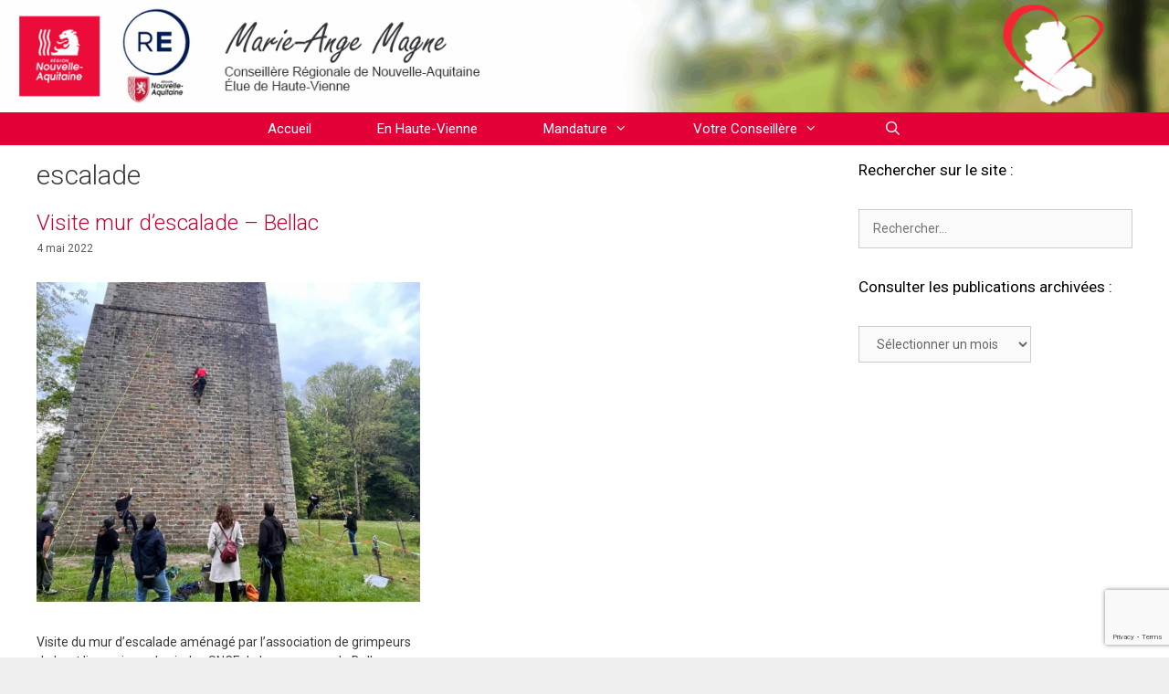

--- FILE ---
content_type: text/html; charset=utf-8
request_url: https://www.google.com/recaptcha/api2/anchor?ar=1&k=6LdSGoAUAAAAAIwxysT_Ydu05fF4g843imP1RZjU&co=aHR0cHM6Ly93d3cubWFyaWVhbmdlbWFnbmUuZnI6NDQz&hl=en&v=PoyoqOPhxBO7pBk68S4YbpHZ&size=invisible&anchor-ms=20000&execute-ms=30000&cb=4uivrdy0gyk
body_size: 48703
content:
<!DOCTYPE HTML><html dir="ltr" lang="en"><head><meta http-equiv="Content-Type" content="text/html; charset=UTF-8">
<meta http-equiv="X-UA-Compatible" content="IE=edge">
<title>reCAPTCHA</title>
<style type="text/css">
/* cyrillic-ext */
@font-face {
  font-family: 'Roboto';
  font-style: normal;
  font-weight: 400;
  font-stretch: 100%;
  src: url(//fonts.gstatic.com/s/roboto/v48/KFO7CnqEu92Fr1ME7kSn66aGLdTylUAMa3GUBHMdazTgWw.woff2) format('woff2');
  unicode-range: U+0460-052F, U+1C80-1C8A, U+20B4, U+2DE0-2DFF, U+A640-A69F, U+FE2E-FE2F;
}
/* cyrillic */
@font-face {
  font-family: 'Roboto';
  font-style: normal;
  font-weight: 400;
  font-stretch: 100%;
  src: url(//fonts.gstatic.com/s/roboto/v48/KFO7CnqEu92Fr1ME7kSn66aGLdTylUAMa3iUBHMdazTgWw.woff2) format('woff2');
  unicode-range: U+0301, U+0400-045F, U+0490-0491, U+04B0-04B1, U+2116;
}
/* greek-ext */
@font-face {
  font-family: 'Roboto';
  font-style: normal;
  font-weight: 400;
  font-stretch: 100%;
  src: url(//fonts.gstatic.com/s/roboto/v48/KFO7CnqEu92Fr1ME7kSn66aGLdTylUAMa3CUBHMdazTgWw.woff2) format('woff2');
  unicode-range: U+1F00-1FFF;
}
/* greek */
@font-face {
  font-family: 'Roboto';
  font-style: normal;
  font-weight: 400;
  font-stretch: 100%;
  src: url(//fonts.gstatic.com/s/roboto/v48/KFO7CnqEu92Fr1ME7kSn66aGLdTylUAMa3-UBHMdazTgWw.woff2) format('woff2');
  unicode-range: U+0370-0377, U+037A-037F, U+0384-038A, U+038C, U+038E-03A1, U+03A3-03FF;
}
/* math */
@font-face {
  font-family: 'Roboto';
  font-style: normal;
  font-weight: 400;
  font-stretch: 100%;
  src: url(//fonts.gstatic.com/s/roboto/v48/KFO7CnqEu92Fr1ME7kSn66aGLdTylUAMawCUBHMdazTgWw.woff2) format('woff2');
  unicode-range: U+0302-0303, U+0305, U+0307-0308, U+0310, U+0312, U+0315, U+031A, U+0326-0327, U+032C, U+032F-0330, U+0332-0333, U+0338, U+033A, U+0346, U+034D, U+0391-03A1, U+03A3-03A9, U+03B1-03C9, U+03D1, U+03D5-03D6, U+03F0-03F1, U+03F4-03F5, U+2016-2017, U+2034-2038, U+203C, U+2040, U+2043, U+2047, U+2050, U+2057, U+205F, U+2070-2071, U+2074-208E, U+2090-209C, U+20D0-20DC, U+20E1, U+20E5-20EF, U+2100-2112, U+2114-2115, U+2117-2121, U+2123-214F, U+2190, U+2192, U+2194-21AE, U+21B0-21E5, U+21F1-21F2, U+21F4-2211, U+2213-2214, U+2216-22FF, U+2308-230B, U+2310, U+2319, U+231C-2321, U+2336-237A, U+237C, U+2395, U+239B-23B7, U+23D0, U+23DC-23E1, U+2474-2475, U+25AF, U+25B3, U+25B7, U+25BD, U+25C1, U+25CA, U+25CC, U+25FB, U+266D-266F, U+27C0-27FF, U+2900-2AFF, U+2B0E-2B11, U+2B30-2B4C, U+2BFE, U+3030, U+FF5B, U+FF5D, U+1D400-1D7FF, U+1EE00-1EEFF;
}
/* symbols */
@font-face {
  font-family: 'Roboto';
  font-style: normal;
  font-weight: 400;
  font-stretch: 100%;
  src: url(//fonts.gstatic.com/s/roboto/v48/KFO7CnqEu92Fr1ME7kSn66aGLdTylUAMaxKUBHMdazTgWw.woff2) format('woff2');
  unicode-range: U+0001-000C, U+000E-001F, U+007F-009F, U+20DD-20E0, U+20E2-20E4, U+2150-218F, U+2190, U+2192, U+2194-2199, U+21AF, U+21E6-21F0, U+21F3, U+2218-2219, U+2299, U+22C4-22C6, U+2300-243F, U+2440-244A, U+2460-24FF, U+25A0-27BF, U+2800-28FF, U+2921-2922, U+2981, U+29BF, U+29EB, U+2B00-2BFF, U+4DC0-4DFF, U+FFF9-FFFB, U+10140-1018E, U+10190-1019C, U+101A0, U+101D0-101FD, U+102E0-102FB, U+10E60-10E7E, U+1D2C0-1D2D3, U+1D2E0-1D37F, U+1F000-1F0FF, U+1F100-1F1AD, U+1F1E6-1F1FF, U+1F30D-1F30F, U+1F315, U+1F31C, U+1F31E, U+1F320-1F32C, U+1F336, U+1F378, U+1F37D, U+1F382, U+1F393-1F39F, U+1F3A7-1F3A8, U+1F3AC-1F3AF, U+1F3C2, U+1F3C4-1F3C6, U+1F3CA-1F3CE, U+1F3D4-1F3E0, U+1F3ED, U+1F3F1-1F3F3, U+1F3F5-1F3F7, U+1F408, U+1F415, U+1F41F, U+1F426, U+1F43F, U+1F441-1F442, U+1F444, U+1F446-1F449, U+1F44C-1F44E, U+1F453, U+1F46A, U+1F47D, U+1F4A3, U+1F4B0, U+1F4B3, U+1F4B9, U+1F4BB, U+1F4BF, U+1F4C8-1F4CB, U+1F4D6, U+1F4DA, U+1F4DF, U+1F4E3-1F4E6, U+1F4EA-1F4ED, U+1F4F7, U+1F4F9-1F4FB, U+1F4FD-1F4FE, U+1F503, U+1F507-1F50B, U+1F50D, U+1F512-1F513, U+1F53E-1F54A, U+1F54F-1F5FA, U+1F610, U+1F650-1F67F, U+1F687, U+1F68D, U+1F691, U+1F694, U+1F698, U+1F6AD, U+1F6B2, U+1F6B9-1F6BA, U+1F6BC, U+1F6C6-1F6CF, U+1F6D3-1F6D7, U+1F6E0-1F6EA, U+1F6F0-1F6F3, U+1F6F7-1F6FC, U+1F700-1F7FF, U+1F800-1F80B, U+1F810-1F847, U+1F850-1F859, U+1F860-1F887, U+1F890-1F8AD, U+1F8B0-1F8BB, U+1F8C0-1F8C1, U+1F900-1F90B, U+1F93B, U+1F946, U+1F984, U+1F996, U+1F9E9, U+1FA00-1FA6F, U+1FA70-1FA7C, U+1FA80-1FA89, U+1FA8F-1FAC6, U+1FACE-1FADC, U+1FADF-1FAE9, U+1FAF0-1FAF8, U+1FB00-1FBFF;
}
/* vietnamese */
@font-face {
  font-family: 'Roboto';
  font-style: normal;
  font-weight: 400;
  font-stretch: 100%;
  src: url(//fonts.gstatic.com/s/roboto/v48/KFO7CnqEu92Fr1ME7kSn66aGLdTylUAMa3OUBHMdazTgWw.woff2) format('woff2');
  unicode-range: U+0102-0103, U+0110-0111, U+0128-0129, U+0168-0169, U+01A0-01A1, U+01AF-01B0, U+0300-0301, U+0303-0304, U+0308-0309, U+0323, U+0329, U+1EA0-1EF9, U+20AB;
}
/* latin-ext */
@font-face {
  font-family: 'Roboto';
  font-style: normal;
  font-weight: 400;
  font-stretch: 100%;
  src: url(//fonts.gstatic.com/s/roboto/v48/KFO7CnqEu92Fr1ME7kSn66aGLdTylUAMa3KUBHMdazTgWw.woff2) format('woff2');
  unicode-range: U+0100-02BA, U+02BD-02C5, U+02C7-02CC, U+02CE-02D7, U+02DD-02FF, U+0304, U+0308, U+0329, U+1D00-1DBF, U+1E00-1E9F, U+1EF2-1EFF, U+2020, U+20A0-20AB, U+20AD-20C0, U+2113, U+2C60-2C7F, U+A720-A7FF;
}
/* latin */
@font-face {
  font-family: 'Roboto';
  font-style: normal;
  font-weight: 400;
  font-stretch: 100%;
  src: url(//fonts.gstatic.com/s/roboto/v48/KFO7CnqEu92Fr1ME7kSn66aGLdTylUAMa3yUBHMdazQ.woff2) format('woff2');
  unicode-range: U+0000-00FF, U+0131, U+0152-0153, U+02BB-02BC, U+02C6, U+02DA, U+02DC, U+0304, U+0308, U+0329, U+2000-206F, U+20AC, U+2122, U+2191, U+2193, U+2212, U+2215, U+FEFF, U+FFFD;
}
/* cyrillic-ext */
@font-face {
  font-family: 'Roboto';
  font-style: normal;
  font-weight: 500;
  font-stretch: 100%;
  src: url(//fonts.gstatic.com/s/roboto/v48/KFO7CnqEu92Fr1ME7kSn66aGLdTylUAMa3GUBHMdazTgWw.woff2) format('woff2');
  unicode-range: U+0460-052F, U+1C80-1C8A, U+20B4, U+2DE0-2DFF, U+A640-A69F, U+FE2E-FE2F;
}
/* cyrillic */
@font-face {
  font-family: 'Roboto';
  font-style: normal;
  font-weight: 500;
  font-stretch: 100%;
  src: url(//fonts.gstatic.com/s/roboto/v48/KFO7CnqEu92Fr1ME7kSn66aGLdTylUAMa3iUBHMdazTgWw.woff2) format('woff2');
  unicode-range: U+0301, U+0400-045F, U+0490-0491, U+04B0-04B1, U+2116;
}
/* greek-ext */
@font-face {
  font-family: 'Roboto';
  font-style: normal;
  font-weight: 500;
  font-stretch: 100%;
  src: url(//fonts.gstatic.com/s/roboto/v48/KFO7CnqEu92Fr1ME7kSn66aGLdTylUAMa3CUBHMdazTgWw.woff2) format('woff2');
  unicode-range: U+1F00-1FFF;
}
/* greek */
@font-face {
  font-family: 'Roboto';
  font-style: normal;
  font-weight: 500;
  font-stretch: 100%;
  src: url(//fonts.gstatic.com/s/roboto/v48/KFO7CnqEu92Fr1ME7kSn66aGLdTylUAMa3-UBHMdazTgWw.woff2) format('woff2');
  unicode-range: U+0370-0377, U+037A-037F, U+0384-038A, U+038C, U+038E-03A1, U+03A3-03FF;
}
/* math */
@font-face {
  font-family: 'Roboto';
  font-style: normal;
  font-weight: 500;
  font-stretch: 100%;
  src: url(//fonts.gstatic.com/s/roboto/v48/KFO7CnqEu92Fr1ME7kSn66aGLdTylUAMawCUBHMdazTgWw.woff2) format('woff2');
  unicode-range: U+0302-0303, U+0305, U+0307-0308, U+0310, U+0312, U+0315, U+031A, U+0326-0327, U+032C, U+032F-0330, U+0332-0333, U+0338, U+033A, U+0346, U+034D, U+0391-03A1, U+03A3-03A9, U+03B1-03C9, U+03D1, U+03D5-03D6, U+03F0-03F1, U+03F4-03F5, U+2016-2017, U+2034-2038, U+203C, U+2040, U+2043, U+2047, U+2050, U+2057, U+205F, U+2070-2071, U+2074-208E, U+2090-209C, U+20D0-20DC, U+20E1, U+20E5-20EF, U+2100-2112, U+2114-2115, U+2117-2121, U+2123-214F, U+2190, U+2192, U+2194-21AE, U+21B0-21E5, U+21F1-21F2, U+21F4-2211, U+2213-2214, U+2216-22FF, U+2308-230B, U+2310, U+2319, U+231C-2321, U+2336-237A, U+237C, U+2395, U+239B-23B7, U+23D0, U+23DC-23E1, U+2474-2475, U+25AF, U+25B3, U+25B7, U+25BD, U+25C1, U+25CA, U+25CC, U+25FB, U+266D-266F, U+27C0-27FF, U+2900-2AFF, U+2B0E-2B11, U+2B30-2B4C, U+2BFE, U+3030, U+FF5B, U+FF5D, U+1D400-1D7FF, U+1EE00-1EEFF;
}
/* symbols */
@font-face {
  font-family: 'Roboto';
  font-style: normal;
  font-weight: 500;
  font-stretch: 100%;
  src: url(//fonts.gstatic.com/s/roboto/v48/KFO7CnqEu92Fr1ME7kSn66aGLdTylUAMaxKUBHMdazTgWw.woff2) format('woff2');
  unicode-range: U+0001-000C, U+000E-001F, U+007F-009F, U+20DD-20E0, U+20E2-20E4, U+2150-218F, U+2190, U+2192, U+2194-2199, U+21AF, U+21E6-21F0, U+21F3, U+2218-2219, U+2299, U+22C4-22C6, U+2300-243F, U+2440-244A, U+2460-24FF, U+25A0-27BF, U+2800-28FF, U+2921-2922, U+2981, U+29BF, U+29EB, U+2B00-2BFF, U+4DC0-4DFF, U+FFF9-FFFB, U+10140-1018E, U+10190-1019C, U+101A0, U+101D0-101FD, U+102E0-102FB, U+10E60-10E7E, U+1D2C0-1D2D3, U+1D2E0-1D37F, U+1F000-1F0FF, U+1F100-1F1AD, U+1F1E6-1F1FF, U+1F30D-1F30F, U+1F315, U+1F31C, U+1F31E, U+1F320-1F32C, U+1F336, U+1F378, U+1F37D, U+1F382, U+1F393-1F39F, U+1F3A7-1F3A8, U+1F3AC-1F3AF, U+1F3C2, U+1F3C4-1F3C6, U+1F3CA-1F3CE, U+1F3D4-1F3E0, U+1F3ED, U+1F3F1-1F3F3, U+1F3F5-1F3F7, U+1F408, U+1F415, U+1F41F, U+1F426, U+1F43F, U+1F441-1F442, U+1F444, U+1F446-1F449, U+1F44C-1F44E, U+1F453, U+1F46A, U+1F47D, U+1F4A3, U+1F4B0, U+1F4B3, U+1F4B9, U+1F4BB, U+1F4BF, U+1F4C8-1F4CB, U+1F4D6, U+1F4DA, U+1F4DF, U+1F4E3-1F4E6, U+1F4EA-1F4ED, U+1F4F7, U+1F4F9-1F4FB, U+1F4FD-1F4FE, U+1F503, U+1F507-1F50B, U+1F50D, U+1F512-1F513, U+1F53E-1F54A, U+1F54F-1F5FA, U+1F610, U+1F650-1F67F, U+1F687, U+1F68D, U+1F691, U+1F694, U+1F698, U+1F6AD, U+1F6B2, U+1F6B9-1F6BA, U+1F6BC, U+1F6C6-1F6CF, U+1F6D3-1F6D7, U+1F6E0-1F6EA, U+1F6F0-1F6F3, U+1F6F7-1F6FC, U+1F700-1F7FF, U+1F800-1F80B, U+1F810-1F847, U+1F850-1F859, U+1F860-1F887, U+1F890-1F8AD, U+1F8B0-1F8BB, U+1F8C0-1F8C1, U+1F900-1F90B, U+1F93B, U+1F946, U+1F984, U+1F996, U+1F9E9, U+1FA00-1FA6F, U+1FA70-1FA7C, U+1FA80-1FA89, U+1FA8F-1FAC6, U+1FACE-1FADC, U+1FADF-1FAE9, U+1FAF0-1FAF8, U+1FB00-1FBFF;
}
/* vietnamese */
@font-face {
  font-family: 'Roboto';
  font-style: normal;
  font-weight: 500;
  font-stretch: 100%;
  src: url(//fonts.gstatic.com/s/roboto/v48/KFO7CnqEu92Fr1ME7kSn66aGLdTylUAMa3OUBHMdazTgWw.woff2) format('woff2');
  unicode-range: U+0102-0103, U+0110-0111, U+0128-0129, U+0168-0169, U+01A0-01A1, U+01AF-01B0, U+0300-0301, U+0303-0304, U+0308-0309, U+0323, U+0329, U+1EA0-1EF9, U+20AB;
}
/* latin-ext */
@font-face {
  font-family: 'Roboto';
  font-style: normal;
  font-weight: 500;
  font-stretch: 100%;
  src: url(//fonts.gstatic.com/s/roboto/v48/KFO7CnqEu92Fr1ME7kSn66aGLdTylUAMa3KUBHMdazTgWw.woff2) format('woff2');
  unicode-range: U+0100-02BA, U+02BD-02C5, U+02C7-02CC, U+02CE-02D7, U+02DD-02FF, U+0304, U+0308, U+0329, U+1D00-1DBF, U+1E00-1E9F, U+1EF2-1EFF, U+2020, U+20A0-20AB, U+20AD-20C0, U+2113, U+2C60-2C7F, U+A720-A7FF;
}
/* latin */
@font-face {
  font-family: 'Roboto';
  font-style: normal;
  font-weight: 500;
  font-stretch: 100%;
  src: url(//fonts.gstatic.com/s/roboto/v48/KFO7CnqEu92Fr1ME7kSn66aGLdTylUAMa3yUBHMdazQ.woff2) format('woff2');
  unicode-range: U+0000-00FF, U+0131, U+0152-0153, U+02BB-02BC, U+02C6, U+02DA, U+02DC, U+0304, U+0308, U+0329, U+2000-206F, U+20AC, U+2122, U+2191, U+2193, U+2212, U+2215, U+FEFF, U+FFFD;
}
/* cyrillic-ext */
@font-face {
  font-family: 'Roboto';
  font-style: normal;
  font-weight: 900;
  font-stretch: 100%;
  src: url(//fonts.gstatic.com/s/roboto/v48/KFO7CnqEu92Fr1ME7kSn66aGLdTylUAMa3GUBHMdazTgWw.woff2) format('woff2');
  unicode-range: U+0460-052F, U+1C80-1C8A, U+20B4, U+2DE0-2DFF, U+A640-A69F, U+FE2E-FE2F;
}
/* cyrillic */
@font-face {
  font-family: 'Roboto';
  font-style: normal;
  font-weight: 900;
  font-stretch: 100%;
  src: url(//fonts.gstatic.com/s/roboto/v48/KFO7CnqEu92Fr1ME7kSn66aGLdTylUAMa3iUBHMdazTgWw.woff2) format('woff2');
  unicode-range: U+0301, U+0400-045F, U+0490-0491, U+04B0-04B1, U+2116;
}
/* greek-ext */
@font-face {
  font-family: 'Roboto';
  font-style: normal;
  font-weight: 900;
  font-stretch: 100%;
  src: url(//fonts.gstatic.com/s/roboto/v48/KFO7CnqEu92Fr1ME7kSn66aGLdTylUAMa3CUBHMdazTgWw.woff2) format('woff2');
  unicode-range: U+1F00-1FFF;
}
/* greek */
@font-face {
  font-family: 'Roboto';
  font-style: normal;
  font-weight: 900;
  font-stretch: 100%;
  src: url(//fonts.gstatic.com/s/roboto/v48/KFO7CnqEu92Fr1ME7kSn66aGLdTylUAMa3-UBHMdazTgWw.woff2) format('woff2');
  unicode-range: U+0370-0377, U+037A-037F, U+0384-038A, U+038C, U+038E-03A1, U+03A3-03FF;
}
/* math */
@font-face {
  font-family: 'Roboto';
  font-style: normal;
  font-weight: 900;
  font-stretch: 100%;
  src: url(//fonts.gstatic.com/s/roboto/v48/KFO7CnqEu92Fr1ME7kSn66aGLdTylUAMawCUBHMdazTgWw.woff2) format('woff2');
  unicode-range: U+0302-0303, U+0305, U+0307-0308, U+0310, U+0312, U+0315, U+031A, U+0326-0327, U+032C, U+032F-0330, U+0332-0333, U+0338, U+033A, U+0346, U+034D, U+0391-03A1, U+03A3-03A9, U+03B1-03C9, U+03D1, U+03D5-03D6, U+03F0-03F1, U+03F4-03F5, U+2016-2017, U+2034-2038, U+203C, U+2040, U+2043, U+2047, U+2050, U+2057, U+205F, U+2070-2071, U+2074-208E, U+2090-209C, U+20D0-20DC, U+20E1, U+20E5-20EF, U+2100-2112, U+2114-2115, U+2117-2121, U+2123-214F, U+2190, U+2192, U+2194-21AE, U+21B0-21E5, U+21F1-21F2, U+21F4-2211, U+2213-2214, U+2216-22FF, U+2308-230B, U+2310, U+2319, U+231C-2321, U+2336-237A, U+237C, U+2395, U+239B-23B7, U+23D0, U+23DC-23E1, U+2474-2475, U+25AF, U+25B3, U+25B7, U+25BD, U+25C1, U+25CA, U+25CC, U+25FB, U+266D-266F, U+27C0-27FF, U+2900-2AFF, U+2B0E-2B11, U+2B30-2B4C, U+2BFE, U+3030, U+FF5B, U+FF5D, U+1D400-1D7FF, U+1EE00-1EEFF;
}
/* symbols */
@font-face {
  font-family: 'Roboto';
  font-style: normal;
  font-weight: 900;
  font-stretch: 100%;
  src: url(//fonts.gstatic.com/s/roboto/v48/KFO7CnqEu92Fr1ME7kSn66aGLdTylUAMaxKUBHMdazTgWw.woff2) format('woff2');
  unicode-range: U+0001-000C, U+000E-001F, U+007F-009F, U+20DD-20E0, U+20E2-20E4, U+2150-218F, U+2190, U+2192, U+2194-2199, U+21AF, U+21E6-21F0, U+21F3, U+2218-2219, U+2299, U+22C4-22C6, U+2300-243F, U+2440-244A, U+2460-24FF, U+25A0-27BF, U+2800-28FF, U+2921-2922, U+2981, U+29BF, U+29EB, U+2B00-2BFF, U+4DC0-4DFF, U+FFF9-FFFB, U+10140-1018E, U+10190-1019C, U+101A0, U+101D0-101FD, U+102E0-102FB, U+10E60-10E7E, U+1D2C0-1D2D3, U+1D2E0-1D37F, U+1F000-1F0FF, U+1F100-1F1AD, U+1F1E6-1F1FF, U+1F30D-1F30F, U+1F315, U+1F31C, U+1F31E, U+1F320-1F32C, U+1F336, U+1F378, U+1F37D, U+1F382, U+1F393-1F39F, U+1F3A7-1F3A8, U+1F3AC-1F3AF, U+1F3C2, U+1F3C4-1F3C6, U+1F3CA-1F3CE, U+1F3D4-1F3E0, U+1F3ED, U+1F3F1-1F3F3, U+1F3F5-1F3F7, U+1F408, U+1F415, U+1F41F, U+1F426, U+1F43F, U+1F441-1F442, U+1F444, U+1F446-1F449, U+1F44C-1F44E, U+1F453, U+1F46A, U+1F47D, U+1F4A3, U+1F4B0, U+1F4B3, U+1F4B9, U+1F4BB, U+1F4BF, U+1F4C8-1F4CB, U+1F4D6, U+1F4DA, U+1F4DF, U+1F4E3-1F4E6, U+1F4EA-1F4ED, U+1F4F7, U+1F4F9-1F4FB, U+1F4FD-1F4FE, U+1F503, U+1F507-1F50B, U+1F50D, U+1F512-1F513, U+1F53E-1F54A, U+1F54F-1F5FA, U+1F610, U+1F650-1F67F, U+1F687, U+1F68D, U+1F691, U+1F694, U+1F698, U+1F6AD, U+1F6B2, U+1F6B9-1F6BA, U+1F6BC, U+1F6C6-1F6CF, U+1F6D3-1F6D7, U+1F6E0-1F6EA, U+1F6F0-1F6F3, U+1F6F7-1F6FC, U+1F700-1F7FF, U+1F800-1F80B, U+1F810-1F847, U+1F850-1F859, U+1F860-1F887, U+1F890-1F8AD, U+1F8B0-1F8BB, U+1F8C0-1F8C1, U+1F900-1F90B, U+1F93B, U+1F946, U+1F984, U+1F996, U+1F9E9, U+1FA00-1FA6F, U+1FA70-1FA7C, U+1FA80-1FA89, U+1FA8F-1FAC6, U+1FACE-1FADC, U+1FADF-1FAE9, U+1FAF0-1FAF8, U+1FB00-1FBFF;
}
/* vietnamese */
@font-face {
  font-family: 'Roboto';
  font-style: normal;
  font-weight: 900;
  font-stretch: 100%;
  src: url(//fonts.gstatic.com/s/roboto/v48/KFO7CnqEu92Fr1ME7kSn66aGLdTylUAMa3OUBHMdazTgWw.woff2) format('woff2');
  unicode-range: U+0102-0103, U+0110-0111, U+0128-0129, U+0168-0169, U+01A0-01A1, U+01AF-01B0, U+0300-0301, U+0303-0304, U+0308-0309, U+0323, U+0329, U+1EA0-1EF9, U+20AB;
}
/* latin-ext */
@font-face {
  font-family: 'Roboto';
  font-style: normal;
  font-weight: 900;
  font-stretch: 100%;
  src: url(//fonts.gstatic.com/s/roboto/v48/KFO7CnqEu92Fr1ME7kSn66aGLdTylUAMa3KUBHMdazTgWw.woff2) format('woff2');
  unicode-range: U+0100-02BA, U+02BD-02C5, U+02C7-02CC, U+02CE-02D7, U+02DD-02FF, U+0304, U+0308, U+0329, U+1D00-1DBF, U+1E00-1E9F, U+1EF2-1EFF, U+2020, U+20A0-20AB, U+20AD-20C0, U+2113, U+2C60-2C7F, U+A720-A7FF;
}
/* latin */
@font-face {
  font-family: 'Roboto';
  font-style: normal;
  font-weight: 900;
  font-stretch: 100%;
  src: url(//fonts.gstatic.com/s/roboto/v48/KFO7CnqEu92Fr1ME7kSn66aGLdTylUAMa3yUBHMdazQ.woff2) format('woff2');
  unicode-range: U+0000-00FF, U+0131, U+0152-0153, U+02BB-02BC, U+02C6, U+02DA, U+02DC, U+0304, U+0308, U+0329, U+2000-206F, U+20AC, U+2122, U+2191, U+2193, U+2212, U+2215, U+FEFF, U+FFFD;
}

</style>
<link rel="stylesheet" type="text/css" href="https://www.gstatic.com/recaptcha/releases/PoyoqOPhxBO7pBk68S4YbpHZ/styles__ltr.css">
<script nonce="ZrXMCPWFlt06OfouUAeaiQ" type="text/javascript">window['__recaptcha_api'] = 'https://www.google.com/recaptcha/api2/';</script>
<script type="text/javascript" src="https://www.gstatic.com/recaptcha/releases/PoyoqOPhxBO7pBk68S4YbpHZ/recaptcha__en.js" nonce="ZrXMCPWFlt06OfouUAeaiQ">
      
    </script></head>
<body><div id="rc-anchor-alert" class="rc-anchor-alert"></div>
<input type="hidden" id="recaptcha-token" value="[base64]">
<script type="text/javascript" nonce="ZrXMCPWFlt06OfouUAeaiQ">
      recaptcha.anchor.Main.init("[\x22ainput\x22,[\x22bgdata\x22,\x22\x22,\[base64]/[base64]/[base64]/[base64]/[base64]/[base64]/KGcoTywyNTMsTy5PKSxVRyhPLEMpKTpnKE8sMjUzLEMpLE8pKSxsKSksTykpfSxieT1mdW5jdGlvbihDLE8sdSxsKXtmb3IobD0odT1SKEMpLDApO08+MDtPLS0pbD1sPDw4fFooQyk7ZyhDLHUsbCl9LFVHPWZ1bmN0aW9uKEMsTyl7Qy5pLmxlbmd0aD4xMDQ/[base64]/[base64]/[base64]/[base64]/[base64]/[base64]/[base64]\\u003d\x22,\[base64]\x22,\x22QylxwrFaw5NUAsKVasKAdTguIAHDicKyZhkcwrURw6VJEsORXmwYwonDowZew7vCtUZwwq/CpMKBQBNSb3kCKw4LwpzDpMOQwoJYwrzDpGLDn8KsCsKJNl3DrsKQZMKewrvClgPCocO2d8KoQm3CjSDDpMOSADPClCjDh8KJW8KPKUshaEhXKEnCpMKTw5sQwrtiMDFlw6fCj8Kbw7LDs8K+w6DCpjEtBMOlIQnDkjJZw4/ClcO7UsONwp/[base64]/CqcO+w5XCjcOvS8OPM1fCpMKCw6jCnBcLTXvDsVbDhiPDs8KDTEV5esKtIsOZD2A4DAsQw6pLWyXCm2R+B2NNGMOQQyvCs8OqwoHDjhQjEMOddTTCvRTDpcKxPWZ9wp51OXPCpWQ9w4TDkgjDg8KzcTvCpMO/w5QiEMOOBcOibF3CpCMAwojDvgfCrcKHw6PDkMKoBUd/[base64]/DqcKFE0VFe8OZOMKNwrbCkj/ChD4vKnNHwp3ChUXDsEbDnX5MBQVAw6PCgVHDocOnw4Axw5pfT2d6w5I8DW1PMMORw50cw5sBw6NQwpTDvMKbw5rDqgbDsB7DvMKWZGJhXnLCu8Oowr/CukHDlzNccSjDj8O7dMOiw7JsSsKQw6vDoMKFFMKrcMOjwrA2w4xkw6lcwqPCgVvCllotZMKRw5Ndw5gJJFtvwpwswpjDiMK+w6PDvmt6bMKKw63CqWFvwq7Do8O5aMOBUnXCgD/DjCvClcKbTk/DssOYaMORw6dFTQI4ehHDr8OOVC7Dmk84PDt8H0zCoVPDl8KxEsOFDMKTW17DlijCgBrDlktPwpkHWcOGY8OvwqzCnnMEV3jCh8KEKCVQw6huwqoBw58gThYEwqwpO0XCoifCoENLwpbCicKPwoJJw5rDhsOkan8eT8KRRsO+wr9idMOyw4RWOkUkw6LCoSwkSMO/W8KnNsOswpESc8Khw6rCuSs9CwMAacOrHMKZw4MeLUfDk1I+J8OowpfDllPDpgBhwovDrTzCjMKXw4/Dvg49Y0JLGsO4wpsNHcKvw7TCrMKPwrHDqzAdw75ydHZeMMOpw77CnUoZJsKWwq/CjHNIOFjCvRguSsOBH8KkcRfDr8ObbsKxw4g4wrbDmxvDsyBgJQtZI1LDkMOzV1zDvcKQH8K5E0l9KMKTwrFna8Kvw6l7w6PChQfCqcK3UU/CpgPDiVrDt8KAw4h2fMK6wpnDncOxGcO9w6/DssOgwqVEwr/[base64]/w5vCr07DqcOuTMORd8Kkw5ZgwrjDtzvDsEVwQsKOacOdBWNwEsKZIcOAwpxILMKJA1zDn8KTw5DDmcKmanvDu3kOU8OcIFfDjcOuw78Dw6loOAAAA8KUKsKqwrbCocO1wrTCoMOyw4rDkCfDjcKYwqNaOCLDjxLCkcKBL8OOw4jDqyFjwrDDvydVwrvDq0/DjDYgXMOTwroBw7F3w6vClcOtw4jClUllcw7Dl8O9eGVWecKJw4s0FEnCvsOdwqLCoDVrw7AuQWkBwoAuw6LCusKowpcqwo/CncOLwo1zwpIWw6xDaW/[base64]/Dn35IwrpzWzYFwrM3woh0Yi7DhkJLUMO1w6ohwrDDjsKFBMORQ8KBw6jDhcOuZEJQw6DDtcKsw4VFw5rCjVbCpcOOw7tvwr5iw6nDjMO7w70cTDfCmwoOwosgw5rDssOxwpYSFVdEwqZ+w5rDnyTCjMK+w7IcwqpcwogmQMO0wo3Cnn9Awq8/MksDw6bDjHLCkyRcw48bw5LCv3PCoDzDmsO6w413A8Okw5PCnTQCO8OYw5Esw7ZHQMKBccKAw4FNYTsvwoY4wrATHBJQw61ew7QEwr4Bw4orIz0+aQRow7QlKT9qHMO9YFbDq3F/PGxyw5h4ZcKQdVPDkmTDkmdaTC3DnsKUwqZIflbCvHbDrUPDp8OLGsK+d8OYwoxcBMKxWMKhw5cJwpnDpj5VwroFMMO6wpDDs8ONbcOMV8ORUg7ClMKdbcO4w6lKw7FqFUozV8KYwqHCimfDqmLDv1TDsMO/wq5+wo5MwoTCtVYkDEJzw5hUfhjClBoCYB/CnwvCjmJRGg4TWVfCs8O8DsO5WsOdw4LCigbDj8K6HsOkw6EWXsOzHQzCmcO/NjhSHcO0UU/[base64]/Dh8ODwoDCrH/ColPDhcKrw5LCpifDhi/Dl0HDgsK8woHDkcOtUMKRw7MpY8K9aMKACcOMHcK8w7gTw4wRw4TDpsKewr5HSMKMw6bDm2Z2W8KKwqRiwoEtwoVjw7lgVsKLDsOeL8OIBS4JQx0gWCPDvwfDn8KME8ONwqsMWxEgPcO7woTDvjnDgVwSH8KMw4XDgMKAw5TDvMOYMcOYw4/CsDzCqsOiw7XDuDMuecKZw44xw4UlwrtEw6YgwrRqw55CXgA+KsKoesOBw5x2XsO6wr/DvsKQwrbDn8KxQ8OtPDjDiMK0ZQVmAMO5ejXDjcKmOMOWGzRICcOVW2QKwrzCuzImS8Krw4MTw6PCkMKlwr7CqMKWw6vCmwTCm3XDjcK5OQoVXQgMwovCl0DDuWrChQbCsMK5w7QgwqQcwpNgZj0NLg7CiwcYwpcVwpsPw6PCgXbDliLDuMKaKnlow7nDgsO+w6/CpxXClcOgCcOAwpl3wq4JeQt1OsKUw4nDlcO/wq7Dn8KsHsO3SxbDkzJFwqXDsMOGPMK1w5VGwq1WeMOvwoZlYiPCgMKvwqdjc8OETDLCisKMTCo+KHMnTHXCinx/[base64]/[base64]/worCl8KlwpzDi8KLeSoCTV3DjQvDvMOgc18MbMKkQMOzw4PDtMOPPsKGwrckYMKJwoNGL8OMw5HDpSxUw7PDiMKwY8O/[base64]/Dk1XCviAHwqfDg8Opw787w53DqC5Ow6DCjMKtNcOwPWwZQwsaw6LDg0jCgUk/DgvDucO+EcKJw5AHw6liF8KLwpPDuhnDijF8w68TfMOXfsK3w4TCknBGw7pgV1DDj8K1w4nDmkHDgMONwp8Kw54oDAzCkTIZLkTCtk/Dp8KjP8OIcMK4wrrDusOMw55UOcOdw5hwe0zCosKGfA3DsjdPcFnDgMOxwpTDssOLwochwoXDtMOYw6pYw6JQw6w9w6DCtD94w5wywpI/w4YdeMOvacKOa8Kdw6czBsK/wrx1S8Osw7gVwpB6wp0kw73DmMOob8O7wqjCo0ULw7B4w5JEGAxcwrvDhsOpwpLCozvDnMKrEcKgw6sGMsOnwoJxcGLCqMOjw5vDuALCkcOBAMK4w5HCvHXCk8K1w79twpnDnRdAbDMRS8OewqM2wrbCkMKbK8OmwqTCscOgwr/CkMOKdgYOEcKBEMKQWC4/IlLCgi1qwp03E3bDksKjU8OIU8KLw6gkw6/DoTYbwoHDkMKOasOedzPCqcKaw6JLdz3Dj8Owe0MkwqEQZcKcw78bw4jDmAHCgQ7DmQHDpsOnFMK7wpfDlgHDgcKJwrjDqVVgNsKAA8KVw4TDnm7DksKrfsKow7bCgMK9KVBfworCk3LDshHDkGliRMOgVHtsZsKNw5bCocKoS23CiifDngbChcK/w7N0wrgwX8O5w7PDlMO/w7kjwpxPJcONJGROwrZpVljDnMKSfMOew5fDlEJVGi7DpiDDgMK5w5zCtsOmwq/DlhV9w7zDg0PDlMOywqtKw7vCnytkDsOeK8Kyw7jCucOmLgrCl19Ww5bCsMOywoJzw7nDpEHDocKuZyk7MCEDanEec8K9w5rCkHlSTsORw7UzHMK0VUbDq8OgwrjCjsOGwphmQSECCCltSRA3c8OOwoB9OgfCusKGO8OMw48/[base64]/DqGEVTFkrPMOXCUNWAFrCgcOmZh4rQkprwoHDvMOIwofCusO9R1AJGMKiwrkIwrxGw6vDu8K+AT3DmwNYdsKeezLCtcObECLCuMKKfsK0w6JQw4DCgjTDknfCtwPCiVnCvx7Dv8KUGgAIwolewrUAEMK6d8KVHwlOIg/CvxnCkg7DnkrCv1vDgMO4w4JIwoPCgMOuN07Dp2nCt8K0LnfCsBvDlsKtwqkWFcKeQnY5w4fCvnzDlxbDu8KYdcO5wo/DmRoFZ2XCsnDDtSPCiHEGam7DhsOuwr8ZwpfDqsK1UUrCpmF4M2bDpsKZwp7CrGLDrMOaEyfCkMOWJXJ/wpZKw5DDu8OPZ1rDtcKyMx4BRcKvGjbDnhfDjsOMCG/CnCgtAsKNwovDm8KYdMOpwpzCvAJcw6B2wpFGTi3CosK3cMKgw6p5Y1FoNGhXPsKLWz59a3zDpmZHQSFjwonDrh/CpsOawo/[base64]/[base64]/VMK5bsOPwqfCqCfDpMKHL8OOJmrDgT3CjsOOw7PCsEpCUsOPwohXGXVrWX3Ct3IdTcKnw4R+wqUZR2DCrn7Co0Ykwohtw7/DgsOIwo7Dg8O6IGZ/woUcPMK8SUo3KRrClWhvZg5PwrAxYEttYVJiRXVNIhsTw606JVXCqMOGesOmwr7DlR7DmMKnBcOAICxgwoDChsOEHhMHw6YAWMKbw7XCoQrDlsKEKDfCicKIw43CssO8w4YbwqfChsOdczQQw4TCjXXClB/[base64]/[base64]/LMOXwrrCsMKOwqXCuELDnisrw5sPw7QHMiLDh1TCuWYFDMOOw6gscFHCucO/QcKOBMKhTcOtFsOUw6DChW3Dsg/DpDdPXcKEWsOJEcOQw4hrDTVew5hxbTRne8OfSW0bJsKKVnkvw4jDnw0aMjt2EMOFw4YFVF/DvcK3DMKGw6vCrxsgNMOHw45jLsOIFgR8wqJgVDzDusOQTMOEwrzDi1TDpjYsw6lqIcOpwrHChEh/[base64]/w6DCuHTCkMOXwqLCqsOXwrpew4wPJg7Dkg9/wrNRw5FhIT/[base64]/wqLCoTYYc27CqwhLwolVwq18bU46LsKqwqfCocOJwoZ9w7rCtMKhFDzDu8OBwrxZw57CuzDCgcKFMkPCgsK9w5Naw6EAwr7CocK3wp01w4TCsV/[base64]/XcKoSsKNWMOpworCrXU6woMww7nDomzCssOfEsO0wrjDmsOvw5AuwqhewoAfMDHCoMKSGcKdVcOnW2XDn3/DgcKQw5PDl2EKw5N1w4XDu8O8wopAwqnCpsKgasK2ecKDMcKGQ3fDugAlwrLCrDhWRzPDpsOzXDkEJcOtBcKEw5RFaF3DqMKqA8O5fCTDjlnCqsOJw5LCvH5swrg4w4Bzw5jDqA/[base64]/Dh8K2TMOjw5t+w41SIMOOw5szwoXClRwnbwkPw5xHw7lqIi0qc8OGwr3DkMO+w7jConPDiV0bd8OeR8OfF8OEw47ChcOfVTrDvXELZh7DlcOXG8OMClsDS8ORGnfDlsOfWsKPwrjCr8OkOsKGw6rDhFLDjyjCvR/CgcOJw5XDuMKzPnc+KFlvJTnCtMOHw6HCrsKGwqrDl8OUTsKrORVxDkkewoIXQMOFN0LDm8KcwoUbw6TCml8HwoTCqcKwwp/CmSXDicOGw6rDn8O0wqERwrU/[base64]/D8Kxw4BWw6gYewlFDsOmLmbCrQnCucOCGMOQKDPCp8OOwodLwrsZwqHDnMO7wrvDu1AEw54swrEqYcKsH8OdYjQVeMKhw4PCgypTK3vDgcOEVTNxCMOHUFsRwoZdW3jDjcKRM8KVaCbDhFDCmFMREcKIwoIafRETf37DpMOiAVvClsONwrZzDMKNwq/Dt8O4Y8OEOMKRwqDDqsK9wq3CmjNCw6TDicKTH8KGBMKNb8KLClnCu1PDqMOSO8OHMgIjwrE8wpDCg1LCo14ZKsOrSzvCrw8HwqAzVBrDkSnCsHDCtmDDrcOiw6/[base64]/CnTXDgMK4w784EmoIcMK7w5/DucKpZcOuw4xswrgIw4lbRsOzwr5Dw7FAwp1YBMOISj5QRMKyw6Iewr7CqcOywrA0wozDrD3DsBDCmMOzHjtPAcO9P8KeMhYhw6pBw5B0w4g+w601wqTClXDDtcO0KMKJwo9fw4vCpMKqeMKOw6HDix19VRXDpj/CmMKfGMKQEMOEFglKw6s9wovDingswoLDun9pV8O5d2TCv8KzMcOcficWNMOuwoQbw4UuwqDDnTrDmStew7YPeVTCvMOqw7XDl8KMwoVoTSwHwrp3w43DisKMw5U5w6lgwpXCkk1lw51ow5VNw44hw45Zwr3CmcKxADXCsHFrw69cdx5jw5vCgsOQDMKTLWPCq8K/U8K0wobDsMOdB8KNw4zCs8OOwrdXw50XccKZw4gow60OHUwHSHBvHcKlY0DDmcKGdMOib8KBw64Rw7IsYSoSSsOAwqfDricGBsKEw5rCrcOewr3DuSEwwrPCkklOwoMFw5xbw6zDjcO0wqsPUcKxJ2IuWALCghxqw5EFKV9xw6DCpMKMw57DoVw5w4jChcOiAA/CoMOSw6vDj8Ocwq/[base64]/w4zCqcKSeFNwwpfDvsKdw6RJw5VDw7tTXsOiwqrCly/[base64]/DqCN6XsObQyzDlcOkRQTDl0vCtGjCp8KrwpvCj8K2ABLCpcOZAS0wwrsjNTpZw6Mha2HDhTTCtycjG8OPWsOPw4DDklrDu8O8w6jDjxzDhW/DtFbCl8Kcw7pKw6AzLUpIIsK/w43CnzHCocOIwo3DuWVyPVEAbj7DhGVuw7TDiDp+wrFiElrCpcKawrvDvsOgaUjCqivCssKIVMOYI3luwobDpsOQw4bClEosGcOSAMKDwrnDnm3DuSPCr1fDmDrCnSklF8KdYwYlF1FtwpJkcMKPw6EvWsO8TzscKV/Dvl/[base64]/[base64]/[base64]/CtVXDi04gwrJwFjXCmlDChsO1wqB4MyfCkcKbwqXCucOcw601QsOnIDHDisOgRwF4wqBJUhxqG8OOF8KoQWbDiT8yW2/ClkJJw4xlIGrDgcKgG8O5wrbCnk3Ci8O2woPCs8KwI0UYwr/[base64]/[base64]/CtGnDhsK1wrrCosKBwo/Dh8OBcsKjd8OGYU53w4AMw6spOBXCoQ/CnX3DpcK6w5wIe8KtTEI/w5IcK8O3QysYw43DmsKGwrjCncOPw7gVTMK6w6PDiznCk8OieMK7bD/Cm8KNLDLCl8K5wrpqwrXCqcO5wqQjDAjCn8K6Rh4cw77Cm1Fgw4TDlkNrV255w5MMwrAXbMOmKyrDmk3DksKiwqfCswBUw6PDosKNw53Do8OKcMO7e27CvsK8wqHCsMKCw7Vxwr/CvwUDUE5uw6/DhsK9LFobFcKgw5l8d0HDsMOmEVrCrG9Kwr0Swq1Nw7R0Oz8Yw5rDrsK/bDzDihIqwrjCkRJxDsKDw5/CgcKJw6RPw4YwcMO8LH/CoRnCkVQ9S8Ocw7Ebw4vChgpIw5MwVcKjwqbDvcKsGDrDik90wq/[base64]/CncOAw4Y4wqvDn8OLXW8Cw6pswptRW8KMJCbCiU3DrcOgOlBRQkPDo8KkcgTCmnURw68Jw6M9BCspekbCoMKlOlfCqMK6GMKPVMKmwopTLcOdSFQlw6fDl1zDqAEow58Zaixow70ww5vDomHCigJjWlh9w5bDpMKQw5x/[base64]/[base64]/[base64]/CgMOSem92wpRiwrMNw6AbwowuLsOnwolkQV02J0bCrWoQER0EwqnCkU1SElrChTDDicK/HsOKE0zDgUpLM8KPwp3CvDM2w5/ClzDDtMOObsKzdlwmWMKEwpYxw6NfSMOIU8KsEw3DssK/aDg1w5rCv0pIPsO6w5HCn8Ofw6TDr8Kww7h7w6ARwqNRw6cyw5XCglR1wolEMwDDr8OVVMOswrB/[base64]/OFwAwo7DjCscw5PDlsKzw5EdVzl5wqHCtsK+bkjChcKcHMKILDvDtVgYPW/DusO1b0dkScKbCUfDoMKDK8KUVC3DsFEXw5nDgcK7I8OXw5TDpADCqcK2ahDCi29zwqV/woVowpVdN8OqKV8EWDdFwoVYKS7CqMKBQcOZwqPDqsK0wp92LSzDknbDl1Z8YCHDrcOCEMKOwqw8FMKSE8KLAcK2wpITSi87Kz/ClcK9wqgWwpnCnMONw54rwpRuw4xoIMK0w5dhbcKVw7YXP2nDi0RGBCbClXjDkyYYw7bDik3DrsOJwonCrBksZcKSelURbsOIU8OOwpnDrMO+wpEewr/CmcK2C2PChRBdwqzDo1hBU8KAwoRwwqLCvwHCk3paLyI1w5rCmsOZw7csw6QUw5fDs8OrAhbCvMOhwrwnwol0DsO5YlHDq8K9wp3Dt8KJwrjDrD8XwqTCnkYlw6FNAxfCh8OXAxZuYDkAG8OOb8OGPnEjCsO0w6HCpHMrw6t/LkbDqHBAw4LCiGLDl8KgChlnw53Cn2BewpnDtAFJTSbDgjLCrCnCrsKRwojDscOXfVDDih7DrMOkHihBw7fCv3ZAwpMFRsKmHMOFaDR0wqttfcOKDEsQwrckw57DiMK3JsK7dTnCk1fCtXPDiDfDmcKTw6XCvMODwpVHRMKFMBAAQ2tVQVvCsh/DmjTCl1vDvUYoOMKgEMK/wqLCqQ3Dg0fCkcK9Sx/DlMKLFcOEwprCm8KPVcOhTcK3w4MCYFgjw5DDnH/CncKTw4XCuynCknnDjSpmw6/CjMO2woBIdcKPw67ClgPDhcOTKCPDtcOSw6YTWThGCMKuJ1V7w5tTPcOKwo7CucKtDsKiw4/DgsK1w6rChFZIwq1owoQvw6LCo8O0bkPCtn3CjcKLSTw+woREw41eOMK+Hzs/wp/DoMOsw7sSISg5QMOua8KYf8K/[base64]/[base64]/DhDvDn1jCh8OcUWJLw6E+KCbDqWPDnSjDusK9SiRFwqXDjnXCosOhwqTDk8K7LQU3LcOnwrHCuyfCq8KpBX1Ew5gmwp/Cn3vDgAMlLMOLw73CpsONFWnDu8KgbBnDqMOlTQPCusOpbVDCg0M8KsKVasO1wp3DncOZwrHDqWTDmcK6w55IZcOlw5R8wqnCuybCky/[base64]/Cn8KHw4NdaUHDvEfDqcKkPm3DtiFSGQrDrHHDucKQw7QBbgtVEMOXw4/Ck1V8wp3Dl8Kgw5JEw6Bjw58Kw6skDsKKw6jCksO/w7Z0H1FwDMOOXFvDl8OkF8Kww7kAw5Amw4tranAMwrnCtMOFw5fDlXEkw7JxwplUwroLwp/CohjCgi/DssKMRFHCrMOAOlXCjcKrO1HDrMKXdU51fkF/wrfDuzM9woQ6w4lJw5YFwqBRbjPCkjoCCsOfw4HCk8OTasK7b03Dj08ywqR9woTDtMKra2d6wo/DhsKqDjHDusONwrbDpUvDpcORw4IOEcKSwpZeIiPCqcOKwrPDpWLCnnfDmMKVGEXDk8KDRVLDrcOgwpcRwpHDnQlYw6TDrm7Dgz/DgsO1w43DiXApw5zDpcKEwrDDrXPCusO1w6jDg8OXRMKkPBRLHcOEQkBYPlp8w4d+w4PDrwbCrnvDv8ONJVnDhSrCiMKZLcKzwqPDpcOHwqsrwrTDlWjCoj8oWHtCw6TDihDCl8K/w5/Cv8OVK8OSw5hNCSh/w4YYGE0HUyhuQsKsITXCpsKcUiJfwr5Xw7LCnsKIDMKkMQvCmTQSw6szci3Ctn5EBcOPwpfDizTCsXskB8O9TBsswpHCljpfw4A0asOvw7vDhcOHecKAw4bCow/CpGZ2w7Q0w4zDicO0w64+HMKbw53DjMKHw4ouNcKlS8OaJF7CuAzCn8KFw7BKRMOXPcOqw5IpNsObw7vCoXEVw4zDrAnDgAM/NC9Kwp4wf8Oiw7zDpnfCicKnwo3DmQcPA8OTb8KWOlfDnxvCgB4cBATDglhBbcOGLxfCucObwo9xS17CjnrClDDCtMOYDsKjFcKyw53Dr8O2wqkxKWppwq3Cu8OjDMOhIjYWw4s1w4PDvCYhw53Cv8K/[base64]/w7zDlhB6w6lTfhtQdDjCpxjDiVvDtcO5w7Jlw77ChMKAw7RuQUoUasOaw6LCiR7DtnnCnsOsOMKewonCqnrCvMKdAsKJw5hJExI8TsOaw6pVIEvDt8O/CsKZw6jDonYZRTrCsBUAwo5jw7TDhybCiSAZwo3DncKQw7AGwpbCkXAeYMOfcl8xwrdSM8KfZA/CsMKKZAnDgXsZwrhgYMKFCsOow4lAK8KGdgzCm0lKwp4sw65rWCoRS8KTNMODwp9tSsOZRcOhVgMLwo/DkgHCkcOPwpBAD24PcE4aw6HDnsKrw6jCmcOkd1/Dv2t3RcKUw5UHW8Ohw6vDoTEIw7zCuMKuHTsZwokQTsKyDsKhwptyHn3DrkZoZcOpDiTCjcKpCMKva3fDuW/[base64]/I3HCrzQGQBwbOsKFTcOZw781KcOawofClzNgw4TCk8O+w4bDksKMwp3Dq8KWKMK/ZcO/[base64]/CoMKBXsO1wrhewqLCi27CsGXCu8KkDwbDncODRMKzw4DDnS1NIXbCocOMPADComk9w5HDvMKwDWjDmcOawrIBwqUAMMKRccK2dV/CnXTCrBENw4YaQHXCpcKbw7PCucOwwrrCpsO0w5kNwoJ5wpjCtMKbw4fChsOtwrF4w5/CvDvCoDUnw4fDiMO2w6vDhMOxwoDDvcKwB2vCscKWeFVWBcKrMsKpCAjCoMOXw4pBw5DCo8ODwpDDjxEBScKVQ8KJwrPCrcO8PBbCoj5Zw6zDvMKlwrHDgMKXwrl5w5MewqHDncOMw7XDvMKCCsK2SB/DksKeLMKhfl7Dv8KQFlrCssOnfWvDmsKFQsO7ZsOtwq4Cw5I6wpBlwrrDuTHDh8OpSsK8wq7DiU3DqCwGJTPDqFEwf1/DjhjCthXDqWjDm8OEwrRsw5bCkMKFwr8sw74FZXokw5chP8OfUcOFIcKowo4Ew6gzw77CtjDDrsK2aMKQw7XDv8O/[base64]/[base64]/CSDDgcOewqPDjMO3w7zCmDjDgcKBKBzDocKIwowEwrbDoGRUwphcD8KdI8K2wr7DvsO/fkthw53DoSQqIBRca8KWw65uccOKwo3ChFfDgg1TecOWEyDCvMO2wrHDjcKwwqbDv3NhekIOGiVlNsKDw7JVYHvDjcKTD8KcPDHDkirDoiLChcOjwqrCvwjDtsKbwo3CocOuCsOrGMOpNH/CjGA/XcK7w4/[base64]/w5Jvw63DpMKuMWbDoMO/cj7CmXzDjsOkCMOCw4TDlnE/wrPCq8Obw7zDjcKwwobCpFFnI8O4Znwpw63Cq8K9wobCsMO4wqbDm8OUw4cLw4tuc8Kew4LCrCURUF4mw68GLMKewrzCp8OYw6x5w6TDqMO9RcO4wpnCiMORSH7DtMOcwoA/w54aw6N2WlwvwodsDXEHAMKRY2rCqngkBnIpw57DgcKFXcO2X8Oaw4lew45rw7TCicOnwoDCicKRATbDnmzDvTVocT/CgsOHwpBkbTsKwo7DmHdew7TCvcKNEsKCwrEXwqZewod6wrR/worDmnbCnFLDtjTDox7Cjw4qDMOfLsOQdm/Ds37Dll1yfMKSwqvChMO9w6c/O8OPPcOjwoPCtcK6DEPDmMO9wpoMw451w7TCqcK2XkTCqsO7LMOIw7rDh8K2woYrw6EMJQnDtsKiV27ChQnCi0AQfGZvIMOIw6PCoRUVD1XDosO4FMOVO8OsKzs0UHUzFjzCt2vDlsKHwojCjcKIwpZqw7rDn0XCrADCphTCtsOCw5/CmsOjwr4vwo9+KyBKMG5Iw73DqWDCoHDCnRzClsK1EBhgdHBhwqUBwotaD8Kxw4RxPSbCtcKewpTCtcKMXsKGWcOfw6LDiMKJwp/Dk2zCscO3w6bCicKpPzFrwpvCtMO0w7zDhHE5wq/DhMKtw57Cin8Uw4g0GcKDbRHCs8K/wocCRsOcI1bDqXp6Ih98aMKTw5JZEw3Dr0LCmidiGH54bRbCgsOzw4bCkS/CjQMgaFxdwoQjSy87w7bDgMKJwp0bw6V3w4LDmsKmwqA5w4UcwoLDtBXCtDjCscKFwqzDvSTCkGrCgsOBwrYFwrptwqNyJ8OMwrbDjiENVcK1w4YFcsOmIcOSbcK6ahFaGcKSIMOzQUIieVdIw7Nrw4vCkVc4bMKWOEINwpx3NkbClS/DqMOuw7oNwr7CvMKfwqTDvWbDvRkQwrQSS8O9w6pew7/DocOhGcK9w7XCpWA9w7EQLcKfw687O2EQw6jDl8K2AcOGw4McawrCosOOaMKYw4fCpMOhw5V/NcOIwqzCnMKhdMK9AFjDpcOqw7TClTzDig3CocKjwqDCiMO4V8OAwrbCmMOQbyTCqWbDvxvDmMO3wo9iwqLDkTEBw4lRwq9ZIMKCwpTCmi3DksKjBsKsNxdJFMK/OwXCpcOPDGdVAsK3FcKTw4htwoDClxVCHcOvwqcrShrDr8K8w6/DncK7wrQiw5fCn0MuZMK5w4oxcj3DscKhX8KLwrvCr8OgYsOJT8K8wqxOflUTwojCvT4pYsObwojCiDgUWsK4wqxAwqIAHwoxwrF8HxgUwrk3w5w4Ty9MwpDDpMKvwr4awr9yVAvDp8KACwvDgcKqHcOTwofDh2wPRsKAwoxCwoE3w4lpwpNZG0/[base64]/[base64]/CgnzChRBXYcOWw7XCg8Kcwr3CqcKKw7zCuMO3dcKAwrbDqE3Doi7DksOzT8KtB8KdKwtlw5TDoUXDjMOaO8ONbMKvPQgNbMOwR8KpVBXDkkB5bsKvw6nDl8OMw7/Dv0cYw6Ynw4Rlw59BwpPCvSPCmhkew5fDoi/[base64]/PVE0wqjCosKFK8KFTHTDiQHCozg3ZSDDuMKncsKSVsOewo3DtWbDoBZww7fDsDfCs8KRw7Q7ccOywq5Lw6MVwr3Dt8O5w4/DvsKENcONGRApO8KyJnQpTMKVw5zCjQvCu8OVwp/[base64]/CkhjDlsK0w5bChMKUwp8+w6leYFgXwrHCmhUcUMKTw6PClMKpdsOow4/[base64]/DsMOdF0wwwrVxwqIqAQkGw4BnJcOPHsOswoB2wql/wpvCiMKiwpk4NMKewrfCkcKVH07CrsOuUjoTwoNrLBnDj8KqC8O6wqrDgsKlw7nDmDUow4HDoMKswqgPw4PClznCgMKawpPCvsKaw60yEDrCoEJZWMOFZsKdWMKQPMOfYMOpw65rUxDCp8OwL8ODYiE0C8OOw6NIw4bDvsKjw6Qmw4/DjcK/wqzDt0NoEztLUwFqADTDgcO2w6TCvcO+QC9USjPDlMKCOERxw6daYkVWw58KUzBPLcKHw7rCtwQ9acOxd8ObZ8Kgw6Faw7bCviR7w4XDs8OJYsKKRcK0IsOgwrATSyfCv0LCjsKlUsOoCh/Cn2FuKD9Zwo4rw6bDuMK1w7g5dcOYwrBnw43CixhQwo7DtSjCvcO9AhxjwokiEkxrwq7ClSHDscKwJMKNdBMtZsO7wqTCmUDCrcKBQsKvwqrChA/[base64]/ChC5MUUvCr8K+DmPDtHfDvsKlwqnDqsOxw6UhThPCp1TClAY0wrBgQcKnCMOWBUPCr8KnwoMDwrFbelLCjVDCh8K6GT1yHB4NMVXCvMKvw5Q/[base64]/ChsKPbWhPwpdBwp7Dv2jDssO5woDCkMK9wpfCvcOowot8NsKMWUM8wqkDCCFcw44RwpjCncOuwqlFGMKwV8O9DMKHNkrCl2PDjwFnw6bCrsOvRi8AWGrDrwMSBXnCvcKoQGvDsAjCimvCmykIw6plLznCs8K3GsKFwo/Cs8O2w4DCo0h8IsO3YWLDpMK3w6vDjB/CgAjCoMOEScO/WsKdw55Two3CnDNGQihEw6ZhwrBYIWllTFZiw5dKw6BTw4vCinMgPl3CpMKBw7RXw6A/w6HDisKzwrjDtMKJSsOTUwZ1w7xYwpw9w71Vw7gGwpzDuh3CvFDCpcOXw5Z9cmJewr3DmMKUKcOlH1U+wrRYEVkXCcOvfgMRb8OiP8Oow4bDkMOUVCbCuMO4RR1cDGBUw4jDnzDCi0HCvlphWcOzUyHCsx1/X8K/PsOwM8OSw7LDssKXJEQrw4TCoMKXw6dHXUwOZn/CowRLw4bDm8K5R3TCpGthLE/CpAzDgMKcYCNjNnTDt0Bqw7oXwofChMKfwpjDuGbDqMOFJcORw4HCuCYMwqDCrkjDh18dUlTColZuwrZGBMOmw7Mlw4tywqx/w6c5w7dDSsKjw71Iwo3DkhMGPBbCuMKJQ8OIA8OAw4U/O8O/WzXDvEAqw7PDjQXDr3c+wpo5w4NWMh0PUBrDji/CmcOPPMOTdSHDicKgwpBFJTBUw7PClsKPWDzDrRh7w7LDqsKYwpDDkcKuR8KUe1p3XRFawpIBwqRRw6BswpTCiVHDvRPDmjRuw6fDr1Inw5hUNktBw53Csi3Cp8KhMm1YLRDClzHDrcKrNU3CqcO/w4dqIh0EwoIcW8KxTcKgwo1Pw4oMSsOpMcKfwpdFw6zCskjCisO8wrEqT8KTw4lYZXPCgSNDJMOVa8OUFMO8A8KsZUnCtSfDnXbDpH/DihLDncOqw6pnwq5Swq7CrcOdw6fCrFNfw5UMLMKIwofCkMKRwrHCix4ZNsKaRMKSw5IxKSPDt8Kbw5Q3CsOPScOLLBbClsKPw4c7JmgRHDjCij3Cu8KiBiLCo31Lw6zCkB7DswvDj8OzLhTDv2zCj8KaU1cywps9w7cxTcOnRUN1w4/CuH/CnsKqEXPCo1rDvBRdwrbDg2jCs8OgwonCiWJAVsKVVMK0w61DUsK0w6EyT8KQw4XClCh/Vg8WKmjCrDdLwosYZ3I0eBokw4gwwrXDrUNwJ8OfcR/DjjjCiUzDqcKQM8KGw6RAQDkOwqIJdW45cMOQfkEMw4vDigBmw69teMKvGy4sAsORw5bCkcOlwp7DkMKOWMKNwrZbZsKxwo/[base64]/CtcKSJDbCu8KsbRQ9wqsSw7VJwr7Dg2/CiAHDoiUXWsKkw44uUsKMwrVwflnDgMOpPC9QEcKrw53DiRLCshgxC0B1w5HClMOvX8OHwpNgwqAFwoMJw5Y/dsKcw5PCqMOSAgTCscK8wr3DgMK8K1PCm8KjwprCl0DDpHTDpcO+ZxoERcKXw6hNw5XDtG3DjMOBCcK0dBDDoC7Dh8KpP8KdNUgUw4YGccOJwphfCsO1Wx0gwpzCm8OMwrtbwrAla3zDg3cJwozDu8K2wq/DlcKSwqlmPjPCgsKMLy4QwpDDj8OFXTALHMOBwpLChQ3DlsOEQzUAwpzClMKcFsOoYF/ChMOSw4HDn8Olw6XDvGsjw7lnRRNTw55QWXo0TUfDocK2Pn/CtFjCjnjDjcOLI0rCmsKiAzHCuW3DhVFCIsODwoPCnkLDnWwGMUHDjmfDmcKlwq02WUMuUcOefMKawo/Cv8OCGg/[base64]/CpMKFMMORREkIw5PCuwwAXsKpwovDr8Khw5vCqsKNccOyw4/[base64]/[base64]/DoyDDtzILbcKewpc8w4J7FsKPwogdQMOIw6LCvVlfRTDDhBdIFElXwrnCkSDChMOuw6XDkXgONsKNQF3CrHTCiFXDlA/CsQTDucKhw7bDgS9Ywo0OOcOdwrbCvHXCnMOOdMOxw5rDkgwGRVbDpsOKwrPDhGsKP3/DtcKDV8Ktw7EkwqbDl8O2AGTCh3vDpyTCg8K2w6zDuwx5W8OVMcOuMcKIwo5XwqzClhDDvMOHw54lC8KnQsKCccKIZcK/[base64]/wqPCjTMMFsOxwoFNM24sY386YksfRMO/[base64]/DrnIWTsOgwqPCiUnDqA5Nw7XDiMOMwrHCsMO+DgfCu8KqwrgIw6TCm8OpworDnlvDmMOBwprDmhzDssKNw4jDvXLDtMKobRPDtsKbwoXDqD/Dui/DtiADw4R1HMO6a8Orw7jCpBPDkMOMwqhFHsKiw7jCuMOLfVs1wp/DtkrCt8KvwpVKwrAZH8KwdsO/XcKVTAFfwqBNCcOcwoHCv3XDmDZSwoHDqsKLM8O8wqUEQMKrPBo4wrpVwrgUeMKdMcKoYsOgf1F9wpvClMKpOAo4YlQFWmIBcGzDrCAyNsOcD8OzwrvDncOHUUFuAcK+Jzh9V8K/wr3CtRdWwr4KSRTCrBRDMifCmMOnw6HCs8O4JlXCiSkBPR7DmWDDicKjYWDCjVFmwpDCpcKZwpHDuQPDvxQMwprDtMKkw7wZw4LDncOlJMOlU8Kyw4zCl8KaJ3YJEFrCgsOQI8Ofwq8MOsOzF3DDv8KvQsKqckvDjnjDg8OHw6LCm33CrsKpIcOgwr/[base64]/[base64]/[base64]/wrbCosKOwqrCvgxtw7FYe2DDhsKww51aWHs0dWV6aDzDkcKiaAMoLhVIR8O/PsOVDcK7bzzCr8OmBSPDiMKBecOEwpQ\\u003d\x22],null,[\x22conf\x22,null,\x226LdSGoAUAAAAAIwxysT_Ydu05fF4g843imP1RZjU\x22,0,null,null,null,1,[21,125,63,73,95,87,41,43,42,83,102,105,109,121],[1017145,971],0,null,null,null,null,0,null,0,null,700,1,null,0,\[base64]/76lBhnEnQkZnOKMAhmv8xEZ\x22,0,0,null,null,1,null,0,0,null,null,null,0],\x22https://www.marieangemagne.fr:443\x22,null,[3,1,1],null,null,null,1,3600,[\x22https://www.google.com/intl/en/policies/privacy/\x22,\x22https://www.google.com/intl/en/policies/terms/\x22],\x22t5sZyjTmchxDMbJihVYWQ1j/p2AGy2oKBo/Jt5TgUBU\\u003d\x22,1,0,null,1,1769078468743,0,0,[48,80,249,169],null,[18,136,135,23],\x22RC-YqTpssqmPA299w\x22,null,null,null,null,null,\x220dAFcWeA590PB-0_Iahgd44jXs4MGmCvJ9e2Fsj-HuhCgdDVPgg5F00RJVoO7rJ1dTbWnFGmJWzNYvxTuNj5dXcQafLR9EjjPzZA\x22,1769161268595]");
    </script></body></html>